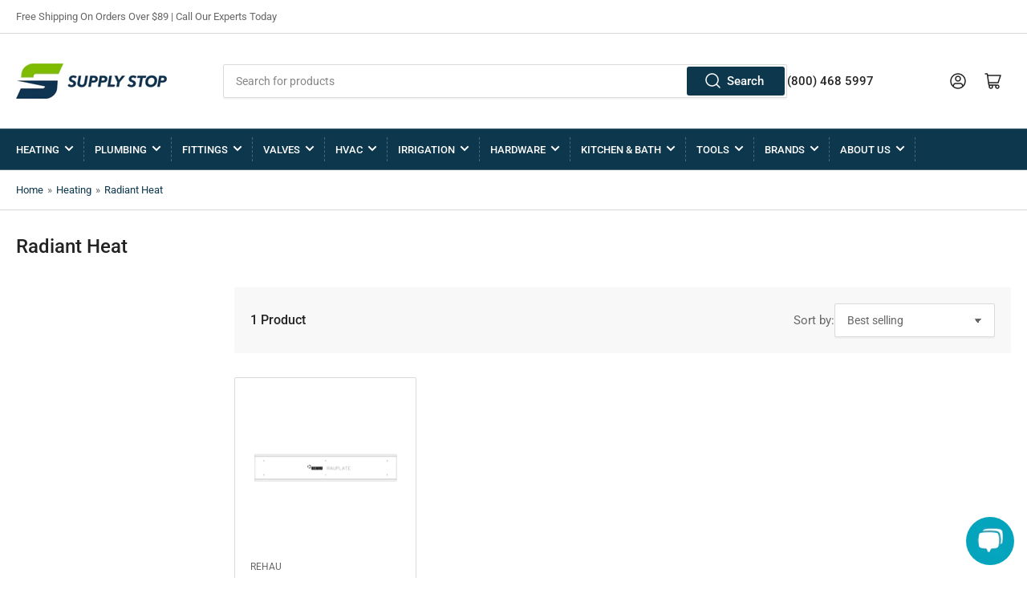

--- FILE ---
content_type: text/css
request_url: https://www.supplystop.com/cdn/shop/t/13/assets/component-predictive-search.css?v=3447152335458331911661381040
body_size: -119
content:
.predictive-search{display:none;position:absolute;width:calc(100% - 1rem);top:calc(100% + .1rem);left:.5rem;z-index:3;border-bottom-right-radius:var(--border-radius-base);border-bottom-left-radius:var(--border-radius-base);box-shadow:inset 0 0 0 1px var(--color-border),0 3px 0 var(--color-box-shadow);background-color:rgb(var(--color-background));-webkit-overflow-scrolling:touch;overflow-y:auto}predictive-search:not([loading]) .predictive-search-heading [class^=spinner],predictive-search:not([loading]) .predictive-search-loading-state,predictive-search:not([loading]) .predictive-search-status-loading{display:none}predictive-search[loading] .predictive-search-loading-state{display:flex;justify-content:center;padding:1rem}predictive-search[loading] .predictive-search-heading~.predictive-search-loading-state,predictive-search[loading] .predictive-search-results-list:first-child{display:none}predictive-search[loading] .predictive-search,predictive-search[open] .predictive-search{display:block}.predictive-search-heading{display:flex;align-items:center;padding:1rem 1.5rem;margin:0}.predictive-search-heading [class^=spinner]{margin:0 .2rem 0 auto}.predictive-search-results-list{margin:0;padding:0;list-style:none}.predictive-search-list-item{margin:0;padding:0;display:block}.predictive-search-list-item .price-regular .price-item-regular,.predictive-search-list-item .price-item-sale{font-size:calc(var(--font-body-scale) * 1.4rem);margin-top:.5rem}.predictive-search-list-item .price-sale span{display:inline-block}.predictive-search-list-item .unit-price{font-size:calc(var(--font-body-scale) * 1.2rem)}.predictive-search-list-item:hover,.predictive-search-list-item[aria-selected=true]{background:rgb(var(--color-foreground),.05)}.predictive-search-item-link{display:flex;align-items:flex-start;padding:1rem 1.5rem;color:rgb(var(--color-foreground))}.predictive-search-item-image-wrap{box-shadow:inset 0 0 0 1px var(--color-border),0 3px 0 var(--color-box-shadow);background-color:rgb(var(--color-background));border-radius:var(--border-radius-base);position:relative;width:8rem;padding:.5rem;flex:none;margin-right:2rem}.predictive-search-item-image-wrap:empty{opacity:0;visibility:hidden}.predictive-search-item-image{object-fit:contain}.predictive-search-item-content{flex:auto;min-width:1px}.predictive-search-item-heading{font-size:calc(var(--font-heading-scale) * 1.3rem);font-weight:400;color:rgb(var(--color-foreground-alt));margin:0}@media (min-width: 990px){.predictive-search-item-heading{font-size:calc(var(--font-heading-scale) * 1.4rem)}}.predictive-search-item-vendor{text-transform:uppercase;margin-bottom:.1rem;font-size:calc(var(--font-body-scale) * 1.2rem)}.predictive-search-list-item-term{text-align:center;padding:1.5rem 1rem;border-top:1px dashed var(--color-border)}.predictive-search-list-item-term:only-child{border:0}
/*# sourceMappingURL=/cdn/shop/t/13/assets/component-predictive-search.css.map?v=3447152335458331911661381040 */


--- FILE ---
content_type: text/javascript
request_url: https://www.supplystop.com/cdn/shop/t/13/assets/product-form.js?v=26449712437339025541754675692
body_size: -77
content:
customElements.get("product-form")||customElements.define("product-form",class extends HTMLElement{constructor(){super(),this.form=this.querySelector("form"),this.form.querySelector("[name=id]").disabled=!1,this.form.addEventListener("submit",this.onSubmitHandler.bind(this)),this.minicart=document.querySelector("mini-cart")}onSubmitHandler(event){event.preventDefault();const submitButton=this.querySelector('[type="submit"]');if(submitButton.classList.contains("loading"))return;this.handleErrorMessage(),submitButton.setAttribute("aria-disabled",!0),submitButton.classList.add("loading"),this.querySelector(".button-overlay-spinner").classList.remove("hidden");const config=fetchConfig("javascript");config.headers["X-Requested-With"]="XMLHttpRequest",delete config.headers["Content-Type"];const formData=new FormData(this.form);let qtyInput=this.form.querySelector('[name="quantity"]');qtyInput||(qtyInput=document.querySelector('[name="quantity"]')),qtyInput&&formData.set("quantity",qtyInput.value),formData.append("sections",this.minicart.getSectionsToRender().map(section=>section.id)),formData.append("sections_url",window.location.pathname),config.body=formData,fetch(`${routes.cart_add_url}`,config).then(response=>response.json()).then(response=>{if(response.status){this.handleErrorMessage(response.description);return}this.minicart.renderContents(response),this.minicart.open(submitButton)}).catch(e=>{console.error(e)}).finally(()=>{submitButton.classList.remove("loading"),submitButton.removeAttribute("aria-disabled"),this.querySelector(".button-overlay-spinner").classList.add("hidden")})}handleErrorMessage(errorMessage=!1){this.errorMessageWrapper=this.errorMessageWrapper||this.querySelector(".product-form-error-message-wrapper"),this.errorMessage=this.errorMessage||this.errorMessageWrapper.querySelector(".product-form-error-message"),this.errorMessageWrapper.toggleAttribute("hidden",!errorMessage),errorMessage&&(this.errorMessage.textContent=errorMessage)}});
//# sourceMappingURL=/cdn/shop/t/13/assets/product-form.js.map?v=26449712437339025541754675692
